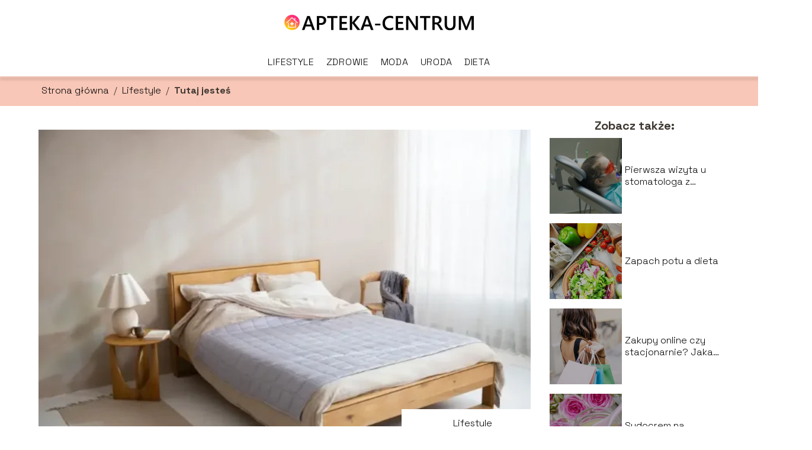

--- FILE ---
content_type: text/html; charset=UTF-8
request_url: https://apteka-centrum.pl/koldra-antyalergiczna-rodzaje-i-wlasciwosci/
body_size: 9415
content:
<!DOCTYPE html>
<html lang="pl-PL">
<head>
    <title>Kołdra antyalergiczna – rodzaje i właściwości</title>
        <meta charset="UTF-8" />
    <meta name="viewport" content="width=device-width, initial-scale=1" />
    <meta name="description" content="Kołdra antyalergiczna to innowacyjne rozwiązanie, które pomaga osobom zmagającym się z uczuleniem na różne czynniki, zapewnić sobie wysoki komfort funkcjonowania na co dzień.">
    <link rel="preconnect" href="https://fonts.googleapis.com">
<link rel="preconnect" href="https://fonts.gstatic.com" crossorigin>
<link href="https://fonts.googleapis.com/css2?family=Space+Grotesk:wght@300..700&display=swap" rel="stylesheet">
    <style>:root{--dark-filter-image: brightness(70%);--primary-color: #FE7848;--secondary-color: #91C518;--tertiary-color: #F8C7B7;--quaternary-color: #00000099;--image-radius: 0px;--background-radius: 0px;--btn-radius: 0px;--font-size-small: 12px;--font-size-medium: 16px;--font-size-big: 20px;--font-size-XXL: 32px;--font-color-1: #FFFFFF;--font-color-2: #000000;--font-color-3: #000000;--dark-background: rgba(0, 0, 0, 0.5);--font-family: 'Space Grotesk', sans-serif;}</style>    <meta name='robots' content='max-image-preview:large' />
<meta name="author" content="redakcja-apteka-centrum-pl">
<meta name="article:published_time" content="2024-05-14T18:00:00+02:00">
<meta name="article:modified_time" content="2025-01-30T17:27:28+01:00">
<script type="text/javascript">
window._wpemojiSettings = {"baseUrl":"https:\/\/s.w.org\/images\/core\/emoji\/14.0.0\/72x72\/","ext":".png","svgUrl":"https:\/\/s.w.org\/images\/core\/emoji\/14.0.0\/svg\/","svgExt":".svg","source":{"concatemoji":"https:\/\/apteka-centrum.pl\/wp-includes\/js\/wp-emoji-release.min.js?ver=6.1.4"}};
/*! This file is auto-generated */
!function(e,a,t){var n,r,o,i=a.createElement("canvas"),p=i.getContext&&i.getContext("2d");function s(e,t){var a=String.fromCharCode,e=(p.clearRect(0,0,i.width,i.height),p.fillText(a.apply(this,e),0,0),i.toDataURL());return p.clearRect(0,0,i.width,i.height),p.fillText(a.apply(this,t),0,0),e===i.toDataURL()}function c(e){var t=a.createElement("script");t.src=e,t.defer=t.type="text/javascript",a.getElementsByTagName("head")[0].appendChild(t)}for(o=Array("flag","emoji"),t.supports={everything:!0,everythingExceptFlag:!0},r=0;r<o.length;r++)t.supports[o[r]]=function(e){if(p&&p.fillText)switch(p.textBaseline="top",p.font="600 32px Arial",e){case"flag":return s([127987,65039,8205,9895,65039],[127987,65039,8203,9895,65039])?!1:!s([55356,56826,55356,56819],[55356,56826,8203,55356,56819])&&!s([55356,57332,56128,56423,56128,56418,56128,56421,56128,56430,56128,56423,56128,56447],[55356,57332,8203,56128,56423,8203,56128,56418,8203,56128,56421,8203,56128,56430,8203,56128,56423,8203,56128,56447]);case"emoji":return!s([129777,127995,8205,129778,127999],[129777,127995,8203,129778,127999])}return!1}(o[r]),t.supports.everything=t.supports.everything&&t.supports[o[r]],"flag"!==o[r]&&(t.supports.everythingExceptFlag=t.supports.everythingExceptFlag&&t.supports[o[r]]);t.supports.everythingExceptFlag=t.supports.everythingExceptFlag&&!t.supports.flag,t.DOMReady=!1,t.readyCallback=function(){t.DOMReady=!0},t.supports.everything||(n=function(){t.readyCallback()},a.addEventListener?(a.addEventListener("DOMContentLoaded",n,!1),e.addEventListener("load",n,!1)):(e.attachEvent("onload",n),a.attachEvent("onreadystatechange",function(){"complete"===a.readyState&&t.readyCallback()})),(e=t.source||{}).concatemoji?c(e.concatemoji):e.wpemoji&&e.twemoji&&(c(e.twemoji),c(e.wpemoji)))}(window,document,window._wpemojiSettings);
</script>
<style type="text/css">
img.wp-smiley,
img.emoji {
	display: inline !important;
	border: none !important;
	box-shadow: none !important;
	height: 1em !important;
	width: 1em !important;
	margin: 0 0.07em !important;
	vertical-align: -0.1em !important;
	background: none !important;
	padding: 0 !important;
}
</style>
	<link rel='stylesheet' id='wp-block-library-css' href='https://apteka-centrum.pl/wp-includes/css/dist/block-library/style.min.css?ver=6.1.4' type='text/css' media='all' />
<link rel='stylesheet' id='classic-theme-styles-css' href='https://apteka-centrum.pl/wp-includes/css/classic-themes.min.css?ver=1' type='text/css' media='all' />
<style id='global-styles-inline-css' type='text/css'>
body{--wp--preset--color--black: #000000;--wp--preset--color--cyan-bluish-gray: #abb8c3;--wp--preset--color--white: #ffffff;--wp--preset--color--pale-pink: #f78da7;--wp--preset--color--vivid-red: #cf2e2e;--wp--preset--color--luminous-vivid-orange: #ff6900;--wp--preset--color--luminous-vivid-amber: #fcb900;--wp--preset--color--light-green-cyan: #7bdcb5;--wp--preset--color--vivid-green-cyan: #00d084;--wp--preset--color--pale-cyan-blue: #8ed1fc;--wp--preset--color--vivid-cyan-blue: #0693e3;--wp--preset--color--vivid-purple: #9b51e0;--wp--preset--gradient--vivid-cyan-blue-to-vivid-purple: linear-gradient(135deg,rgba(6,147,227,1) 0%,rgb(155,81,224) 100%);--wp--preset--gradient--light-green-cyan-to-vivid-green-cyan: linear-gradient(135deg,rgb(122,220,180) 0%,rgb(0,208,130) 100%);--wp--preset--gradient--luminous-vivid-amber-to-luminous-vivid-orange: linear-gradient(135deg,rgba(252,185,0,1) 0%,rgba(255,105,0,1) 100%);--wp--preset--gradient--luminous-vivid-orange-to-vivid-red: linear-gradient(135deg,rgba(255,105,0,1) 0%,rgb(207,46,46) 100%);--wp--preset--gradient--very-light-gray-to-cyan-bluish-gray: linear-gradient(135deg,rgb(238,238,238) 0%,rgb(169,184,195) 100%);--wp--preset--gradient--cool-to-warm-spectrum: linear-gradient(135deg,rgb(74,234,220) 0%,rgb(151,120,209) 20%,rgb(207,42,186) 40%,rgb(238,44,130) 60%,rgb(251,105,98) 80%,rgb(254,248,76) 100%);--wp--preset--gradient--blush-light-purple: linear-gradient(135deg,rgb(255,206,236) 0%,rgb(152,150,240) 100%);--wp--preset--gradient--blush-bordeaux: linear-gradient(135deg,rgb(254,205,165) 0%,rgb(254,45,45) 50%,rgb(107,0,62) 100%);--wp--preset--gradient--luminous-dusk: linear-gradient(135deg,rgb(255,203,112) 0%,rgb(199,81,192) 50%,rgb(65,88,208) 100%);--wp--preset--gradient--pale-ocean: linear-gradient(135deg,rgb(255,245,203) 0%,rgb(182,227,212) 50%,rgb(51,167,181) 100%);--wp--preset--gradient--electric-grass: linear-gradient(135deg,rgb(202,248,128) 0%,rgb(113,206,126) 100%);--wp--preset--gradient--midnight: linear-gradient(135deg,rgb(2,3,129) 0%,rgb(40,116,252) 100%);--wp--preset--duotone--dark-grayscale: url('#wp-duotone-dark-grayscale');--wp--preset--duotone--grayscale: url('#wp-duotone-grayscale');--wp--preset--duotone--purple-yellow: url('#wp-duotone-purple-yellow');--wp--preset--duotone--blue-red: url('#wp-duotone-blue-red');--wp--preset--duotone--midnight: url('#wp-duotone-midnight');--wp--preset--duotone--magenta-yellow: url('#wp-duotone-magenta-yellow');--wp--preset--duotone--purple-green: url('#wp-duotone-purple-green');--wp--preset--duotone--blue-orange: url('#wp-duotone-blue-orange');--wp--preset--font-size--small: 13px;--wp--preset--font-size--medium: 20px;--wp--preset--font-size--large: 36px;--wp--preset--font-size--x-large: 42px;--wp--preset--spacing--20: 0.44rem;--wp--preset--spacing--30: 0.67rem;--wp--preset--spacing--40: 1rem;--wp--preset--spacing--50: 1.5rem;--wp--preset--spacing--60: 2.25rem;--wp--preset--spacing--70: 3.38rem;--wp--preset--spacing--80: 5.06rem;}:where(.is-layout-flex){gap: 0.5em;}body .is-layout-flow > .alignleft{float: left;margin-inline-start: 0;margin-inline-end: 2em;}body .is-layout-flow > .alignright{float: right;margin-inline-start: 2em;margin-inline-end: 0;}body .is-layout-flow > .aligncenter{margin-left: auto !important;margin-right: auto !important;}body .is-layout-constrained > .alignleft{float: left;margin-inline-start: 0;margin-inline-end: 2em;}body .is-layout-constrained > .alignright{float: right;margin-inline-start: 2em;margin-inline-end: 0;}body .is-layout-constrained > .aligncenter{margin-left: auto !important;margin-right: auto !important;}body .is-layout-constrained > :where(:not(.alignleft):not(.alignright):not(.alignfull)){max-width: var(--wp--style--global--content-size);margin-left: auto !important;margin-right: auto !important;}body .is-layout-constrained > .alignwide{max-width: var(--wp--style--global--wide-size);}body .is-layout-flex{display: flex;}body .is-layout-flex{flex-wrap: wrap;align-items: center;}body .is-layout-flex > *{margin: 0;}:where(.wp-block-columns.is-layout-flex){gap: 2em;}.has-black-color{color: var(--wp--preset--color--black) !important;}.has-cyan-bluish-gray-color{color: var(--wp--preset--color--cyan-bluish-gray) !important;}.has-white-color{color: var(--wp--preset--color--white) !important;}.has-pale-pink-color{color: var(--wp--preset--color--pale-pink) !important;}.has-vivid-red-color{color: var(--wp--preset--color--vivid-red) !important;}.has-luminous-vivid-orange-color{color: var(--wp--preset--color--luminous-vivid-orange) !important;}.has-luminous-vivid-amber-color{color: var(--wp--preset--color--luminous-vivid-amber) !important;}.has-light-green-cyan-color{color: var(--wp--preset--color--light-green-cyan) !important;}.has-vivid-green-cyan-color{color: var(--wp--preset--color--vivid-green-cyan) !important;}.has-pale-cyan-blue-color{color: var(--wp--preset--color--pale-cyan-blue) !important;}.has-vivid-cyan-blue-color{color: var(--wp--preset--color--vivid-cyan-blue) !important;}.has-vivid-purple-color{color: var(--wp--preset--color--vivid-purple) !important;}.has-black-background-color{background-color: var(--wp--preset--color--black) !important;}.has-cyan-bluish-gray-background-color{background-color: var(--wp--preset--color--cyan-bluish-gray) !important;}.has-white-background-color{background-color: var(--wp--preset--color--white) !important;}.has-pale-pink-background-color{background-color: var(--wp--preset--color--pale-pink) !important;}.has-vivid-red-background-color{background-color: var(--wp--preset--color--vivid-red) !important;}.has-luminous-vivid-orange-background-color{background-color: var(--wp--preset--color--luminous-vivid-orange) !important;}.has-luminous-vivid-amber-background-color{background-color: var(--wp--preset--color--luminous-vivid-amber) !important;}.has-light-green-cyan-background-color{background-color: var(--wp--preset--color--light-green-cyan) !important;}.has-vivid-green-cyan-background-color{background-color: var(--wp--preset--color--vivid-green-cyan) !important;}.has-pale-cyan-blue-background-color{background-color: var(--wp--preset--color--pale-cyan-blue) !important;}.has-vivid-cyan-blue-background-color{background-color: var(--wp--preset--color--vivid-cyan-blue) !important;}.has-vivid-purple-background-color{background-color: var(--wp--preset--color--vivid-purple) !important;}.has-black-border-color{border-color: var(--wp--preset--color--black) !important;}.has-cyan-bluish-gray-border-color{border-color: var(--wp--preset--color--cyan-bluish-gray) !important;}.has-white-border-color{border-color: var(--wp--preset--color--white) !important;}.has-pale-pink-border-color{border-color: var(--wp--preset--color--pale-pink) !important;}.has-vivid-red-border-color{border-color: var(--wp--preset--color--vivid-red) !important;}.has-luminous-vivid-orange-border-color{border-color: var(--wp--preset--color--luminous-vivid-orange) !important;}.has-luminous-vivid-amber-border-color{border-color: var(--wp--preset--color--luminous-vivid-amber) !important;}.has-light-green-cyan-border-color{border-color: var(--wp--preset--color--light-green-cyan) !important;}.has-vivid-green-cyan-border-color{border-color: var(--wp--preset--color--vivid-green-cyan) !important;}.has-pale-cyan-blue-border-color{border-color: var(--wp--preset--color--pale-cyan-blue) !important;}.has-vivid-cyan-blue-border-color{border-color: var(--wp--preset--color--vivid-cyan-blue) !important;}.has-vivid-purple-border-color{border-color: var(--wp--preset--color--vivid-purple) !important;}.has-vivid-cyan-blue-to-vivid-purple-gradient-background{background: var(--wp--preset--gradient--vivid-cyan-blue-to-vivid-purple) !important;}.has-light-green-cyan-to-vivid-green-cyan-gradient-background{background: var(--wp--preset--gradient--light-green-cyan-to-vivid-green-cyan) !important;}.has-luminous-vivid-amber-to-luminous-vivid-orange-gradient-background{background: var(--wp--preset--gradient--luminous-vivid-amber-to-luminous-vivid-orange) !important;}.has-luminous-vivid-orange-to-vivid-red-gradient-background{background: var(--wp--preset--gradient--luminous-vivid-orange-to-vivid-red) !important;}.has-very-light-gray-to-cyan-bluish-gray-gradient-background{background: var(--wp--preset--gradient--very-light-gray-to-cyan-bluish-gray) !important;}.has-cool-to-warm-spectrum-gradient-background{background: var(--wp--preset--gradient--cool-to-warm-spectrum) !important;}.has-blush-light-purple-gradient-background{background: var(--wp--preset--gradient--blush-light-purple) !important;}.has-blush-bordeaux-gradient-background{background: var(--wp--preset--gradient--blush-bordeaux) !important;}.has-luminous-dusk-gradient-background{background: var(--wp--preset--gradient--luminous-dusk) !important;}.has-pale-ocean-gradient-background{background: var(--wp--preset--gradient--pale-ocean) !important;}.has-electric-grass-gradient-background{background: var(--wp--preset--gradient--electric-grass) !important;}.has-midnight-gradient-background{background: var(--wp--preset--gradient--midnight) !important;}.has-small-font-size{font-size: var(--wp--preset--font-size--small) !important;}.has-medium-font-size{font-size: var(--wp--preset--font-size--medium) !important;}.has-large-font-size{font-size: var(--wp--preset--font-size--large) !important;}.has-x-large-font-size{font-size: var(--wp--preset--font-size--x-large) !important;}
.wp-block-navigation a:where(:not(.wp-element-button)){color: inherit;}
:where(.wp-block-columns.is-layout-flex){gap: 2em;}
.wp-block-pullquote{font-size: 1.5em;line-height: 1.6;}
</style>
<link rel='stylesheet' id='tp_theme_maker_style-css' href='https://apteka-centrum.pl/wp-content/themes/tp-wordpress-theme/assets/css/styles.css?ver=6.1.4' type='text/css' media='all' />
<script type='text/javascript' src='https://apteka-centrum.pl/wp-content/themes/tp-wordpress-theme/assets/js/scripts.js?ver=0.1.1' id='tp_theme_maker_style-js'></script>
<link rel="https://api.w.org/" href="https://apteka-centrum.pl/wp-json/" /><link rel="alternate" type="application/json" href="https://apteka-centrum.pl/wp-json/wp/v2/posts/337" /><link rel="EditURI" type="application/rsd+xml" title="RSD" href="https://apteka-centrum.pl/xmlrpc.php?rsd" />
<link rel="wlwmanifest" type="application/wlwmanifest+xml" href="https://apteka-centrum.pl/wp-includes/wlwmanifest.xml" />
<meta name="generator" content="WordPress 6.1.4" />
<link rel="canonical" href="https://apteka-centrum.pl/koldra-antyalergiczna-rodzaje-i-wlasciwosci/" />
<link rel='shortlink' href='https://apteka-centrum.pl/?p=337' />
<link rel="alternate" type="application/json+oembed" href="https://apteka-centrum.pl/wp-json/oembed/1.0/embed?url=https%3A%2F%2Fapteka-centrum.pl%2Fkoldra-antyalergiczna-rodzaje-i-wlasciwosci%2F" />
<link rel="alternate" type="text/xml+oembed" href="https://apteka-centrum.pl/wp-json/oembed/1.0/embed?url=https%3A%2F%2Fapteka-centrum.pl%2Fkoldra-antyalergiczna-rodzaje-i-wlasciwosci%2F&#038;format=xml" />
<link rel="icon" href="https://apteka-centrum.pl/wp-content/uploads/2020/04/APTEKA-favi.png" sizes="32x32" />
<link rel="icon" href="https://apteka-centrum.pl/wp-content/uploads/2020/04/APTEKA-favi.png" sizes="192x192" />
<link rel="apple-touch-icon" href="https://apteka-centrum.pl/wp-content/uploads/2020/04/APTEKA-favi.png" />
<meta name="msapplication-TileImage" content="https://apteka-centrum.pl/wp-content/uploads/2020/04/APTEKA-favi.png" />
</head>
<body>

<div data-ad-ignore="true" class="header2">

    <a class="header2__logo" href="https://apteka-centrum.pl">
        <img  src="https://apteka-centrum.pl/wp-content/uploads/2025/05/apteka-centrum-logo.png" data-src="https://apteka-centrum.pl/wp-content/uploads/2025/05/apteka-centrum-logo.png" alt="Logo apteka-centrum.pl">
    </a>

    <div class="menu-nav hidden">
        <svg class="menu-button arrow-down">
            <use xlink:href="https://apteka-centrum.pl/wp-content/themes/tp-wordpress-theme/assets/img/sprite.svg#icon-chevron-small-right"></use>
        </svg>

        <ul class="menu-nav-list hidden"><li id="menu-item-134" class="menu-item menu-item-type-taxonomy menu-item-object-category current-post-ancestor current-menu-parent current-post-parent menu-item-134 header2__menu--el"><a href="https://apteka-centrum.pl/category/lifestyle/">Lifestyle</a></li>
<li id="menu-item-135" class="menu-item menu-item-type-taxonomy menu-item-object-category menu-item-135 header2__menu--el"><a href="https://apteka-centrum.pl/category/zdrowie/">Zdrowie</a></li>
<li id="menu-item-136" class="menu-item menu-item-type-taxonomy menu-item-object-category menu-item-136 header2__menu--el"><a href="https://apteka-centrum.pl/category/moda/">Moda</a></li>
<li id="menu-item-137" class="menu-item menu-item-type-taxonomy menu-item-object-category menu-item-137 header2__menu--el"><a href="https://apteka-centrum.pl/category/uroda/">Uroda</a></li>
<li id="menu-item-138" class="menu-item menu-item-type-taxonomy menu-item-object-category menu-item-138 header2__menu--el"><a href="https://apteka-centrum.pl/category/dieta/">Dieta</a></li>
</ul>    </div>
    <div class="header2__menu styleB"><ul class="header2__menu--list"><li class="menu-item menu-item-type-taxonomy menu-item-object-category current-post-ancestor current-menu-parent current-post-parent menu-item-134 header2__menu--el"><a href="https://apteka-centrum.pl/category/lifestyle/">Lifestyle</a></li>
<li class="menu-item menu-item-type-taxonomy menu-item-object-category menu-item-135 header2__menu--el"><a href="https://apteka-centrum.pl/category/zdrowie/">Zdrowie</a></li>
<li class="menu-item menu-item-type-taxonomy menu-item-object-category menu-item-136 header2__menu--el"><a href="https://apteka-centrum.pl/category/moda/">Moda</a></li>
<li class="menu-item menu-item-type-taxonomy menu-item-object-category menu-item-137 header2__menu--el"><a href="https://apteka-centrum.pl/category/uroda/">Uroda</a></li>
<li class="menu-item menu-item-type-taxonomy menu-item-object-category menu-item-138 header2__menu--el"><a href="https://apteka-centrum.pl/category/dieta/">Dieta</a></li>
</ul></div>
</div>
        <div class="bg-3" style=" z-index: 1">
            <div style="padding-left: 5px;line-height: 1.5;padding-top: 12px; display: flex; align-content: center; z-index: 1; position: relative">
                            <span class=""><a class="" style="text-decoration: none; color: black;font-size: 16px;display: block;height: 100%;text-align: center"
                                              href="https://apteka-centrum.pl">Strona główna</a></span>
                <p style="margin: auto 8px ">/</p>

                <span class="" style="height: auto; margin: auto 0;"><a style="text-decoration: none; color: black;font-size: 16px;display: block;height: 100%;text-align: center"
                                                                        href="https://apteka-centrum.pl/category/lifestyle/">Lifestyle</a> </span>
                <p style="margin: auto 8px ">/</p>
                <p style="font-size: 16px; line-height: 1.5; font-weight: bold; text-align: center" >Tutaj jesteś</p>
            </div>
        </div>
	<main class="main-a3">


    <section class="article-a3 component">
        <div class="header-a3 component">


            <span class="header-a3__category">Lifestyle</span>
            <span class="header-a3__image-wrapper">
            <picture>
                 <source media="(max-width: 799px)"
                         srcset="https://apteka-centrum.pl/wp-content/uploads/2024/05/ddba5f48-dde0-447f-b176-fca7ebb7bd15-300x200.webp"/>
                 <source media="(min-width: 800px)"
                         srcset="https://apteka-centrum.pl/wp-content/uploads/2024/05/ddba5f48-dde0-447f-b176-fca7ebb7bd15-scaled.webp"/>
            <img class="header-a3__image lazy-img horizontal-a3"
                 src="https://apteka-centrum.pl/wp-content/uploads/2024/05/ddba5f48-dde0-447f-b176-fca7ebb7bd15-150x150.webp"
                 data-src="https://apteka-centrum.pl/wp-content/uploads/2024/05/ddba5f48-dde0-447f-b176-fca7ebb7bd15-scaled.webp"
                 alt="Kołdra antyalergiczna">
             </picture>
        </span>

            <div class="icon header-a3"></div>
        </div>
        <article id="article" class="article-a3__text">
            <h1 class="article-a3__title">Kołdra antyalergiczna – rodzaje i właściwości</h1>
            <div style="display: flex; justify-content: left">
                <span class="article-a3__date">Data publikacji: 2024-05-14</span>
	                                <span class="article-a3__date">Data aktualizacji: 2025-01-30 </span>
	                        </div>


            <p>Kołdra antyalergiczna to innowacyjne rozwiązanie, które pomaga osobom zmagającym się z uczuleniem na różne czynniki, zapewnić sobie wysoki komfort funkcjonowania na co dzień. Alergeny, takie jak kurz, sierść zwierząt, pyłki roślin czy roztocza mogą znacząco obniżyć jakość życia i prowadzić do podrażnień skóry czy nawet problemów z oddychaniem. Zaburzają również higienę snu i tym samym pozbawiają alergika odpoczynku. Osoby cierpiące na alergię muszą zatem zadbać o odpowiednie warunki w sypialni i m.in. zakupić specjalną kołdrę dla alergików czy kołdrę antyroztoczową.</p>
<h2>Dlaczego warto stosować produkty antyalergiczne?</h2>
<p>Alergia to uczulenie na różne substancje, na przykład takie jak bakterie, produkty spożywcze, leki, ale i kurz, roztocza, sierść zwierząt czy pyłki roślin. Powodują one nieprawidłową reakcję organizmu w postaci kichania, zaczerwienienia oczu, swędzenia skóry, wysypki czy łzawienia. Nawet 30% populacji może zmagać się z różnymi alergiami. Niestety, uczulenie na różne substancje jest niewyleczalne. Najistotniejsze jest to, aby rozpoznać, który czynnik wywołuje niepożądane objawy i dowiedzieć się, jak sobie z nim radzić na co dzień. Kołdra antyalergiczna (<a href="https://sklep.kz.com.pl/category/koldry-antyalergiczne">https://sklep.kz.com.pl/category/koldry-antyalergiczne</a>) czy antyroztoczowa pozwala walczyć z alergią w sypialni. Tego typu rozwiązania stanowią głównie profilaktykę w walce z kurzem, pyłkami, sierścią i roztoczami, które, niestety, znajdują się w każdym mieszkaniu i nie sposób pozbyć się ich całkowicie.</p>
<h2>Kołdry dla alergika &#8211; rodzaje</h2>
<p>Kołdry antyalergiczne można podzielić biorąc pod uwagę:</p>
<ul>
<li>
<p>rodzaj materiału i wypełnienia – najczęściej takie kołdry są wykonane z bawełny, lnu lub bambusa i mają wypełnienie silikonowe bądź lateksowe;</p>
</li>
<li>
<p>rozmiar – kołdry mogą się też różnić między sobą rozmiarem. Do najpopularniejszych należą kołdra antyalergiczna 160&#215;200<a href="https://sklep.kz.com.pl/category/koldry-antyalergiczne-155x200"> https://sklep.kz.com.pl/category/koldry-antyalergiczne-155&#215;200</a>, 135&#215;200, 180&#215;200 czy 200&#215;200;</p>
</li>
<li>
<p>przeznaczenie – na polskim rynku dostępne są takie rozwiązania jak kołdra hipoalergiczna i kołdra antyroztoczowa. Pierwsza z nich służy profilaktyce w przypadku osób uczulonych na kurz, sierść czy pyłki. Z kolei druga skutecznie uniemożliwia rozwój i namnażanie się pasożytów, takich jak roztocza;</p>
</li>
<li>
<p>czas stosowania – jeszcze do niedawna istniały wyłącznie kołdry antyalergiczne, które stosowało się przez określony okres, dziś dostępne już są rozwiązania całoroczne. Takie kołdry można używać przez cały rok – składają się one z dwóch warstw, latem jedną z nich można odpiąć, aby uzyskać lekkie i nienagrzewające przykrycie.</p>
</li>
</ul>
<h2>Jakie właściwości ma kołdra antyalergiczna?</h2>
<p>Podczas zakupu kołdry dla alergików warto sprawdzić czy dany produkt posiada certyfikaty potwierdzające jego jakość, wysoki poziom bezpieczeństwa i zgodność z normami Unii Europejskiej. Ponadto należy również zapoznać się z jego właściwościami:</p>
<ul>
<li>
<p>materiał – zwykle są bawełniane czy bambusowe i posiadają silikonowe wypełnienie;</p>
</li>
<li>
<p>waga i przewiewność – są one bardzo lekkie, zapewniają przepływ powietrza i znakomicie utrzymują temperaturę, ponadto nie tracą swojego kształtu nawet po wielu praniach;</p>
</li>
<li>
<p>miękkość – są one bardzo miękkie;</p>
</li>
<li>
<p>termoregulacja – zimą ogrzewają, a latem nie powodują nadmiernej potliwości;</p>
</li>
<li>
<p>wytrzymałość – są również bardzo trwałe, można je prać wiele razy w wysokich temperaturach i nie tracą swojego kształtu.</p>
</li>
</ul>
<p>Na polskim rynku można znaleźć kołdry antyalergiczne, które różnią się między sobą wieloma aspektami, takimi jak materiał wykonania, wypełnienie, rozmiar, kolor, przeznaczenie, waga, miękkość, przewiewność i nie tylko. Ze względu na szeroki wybór, osoby cierpiące na alergie mogą dziś z łatwością dobrać produkt, który spełni wszelkie ich potrzeby i wymagania, a dodatkowo będzie doskonale harmonizował z pozostałymi elementami wystroju sypialni.  </p>
<p><em>Artykuł sponsorowany</em></p>
        </article>
        <div class="icon main-a3"></div>
    </section>

    <aside class="sidebar-a3 component">
        <span class="icon sidebar-a3"></span>
        <p class="sidebar-a3__title">Zobacz także:</p>
            <div class="sidebar-a1__slide">
            <span class="sidebar-a1__image-wrapper">
                <a href="https://apteka-centrum.pl/pierwsza-wizyta-u-stomatologa-z-dzieckiem-jak-przygotowac-na-nia-swoja-pocieche/">
                    <picture>
                         <source media="(max-width: 799px)"
                                 srcset="https://apteka-centrum.pl/wp-content/uploads/2021/07/pierwsza-wizyta-u-stomatologa-z-dzieckiem-jak-przygotowac-na-nia-swoja-pocieche-150x150.jpg"/>
                        <source media="(min-width: 800px)"
                                srcset="https://apteka-centrum.pl/wp-content/uploads/2021/07/pierwsza-wizyta-u-stomatologa-z-dzieckiem-jak-przygotowac-na-nia-swoja-pocieche-300x159.jpg"/>

                        <img class="sidebar-a1__image lazy-img uw-sidebar-a1"
                             src=""
                             data-src="https://apteka-centrum.pl/wp-content/uploads/2021/07/pierwsza-wizyta-u-stomatologa-z-dzieckiem-jak-przygotowac-na-nia-swoja-pocieche-300x159.jpg"
                             alt="">
                    </picture>
                </a>

            </span>
        <p class="sidebar-a1__slide--title"><a title="Pierwsza wizyta u stomatologa z dzieckiem – jak przygotować na nią swoją pociechę?" class="text-one-line" href="https://apteka-centrum.pl/pierwsza-wizyta-u-stomatologa-z-dzieckiem-jak-przygotowac-na-nia-swoja-pocieche/">Pierwsza wizyta u stomatologa z dzieckiem – jak przygotować na nią swoją pociechę?</a></p>
    </div>


    <div class="sidebar-a1__slide">
            <span class="sidebar-a1__image-wrapper">
                <a href="https://apteka-centrum.pl/zapach-potu-a-dieta/">
                    <picture>
                         <source media="(max-width: 799px)"
                                 srcset="https://apteka-centrum.pl/wp-content/uploads/2020/10/dsc_0067-150x150.jpg"/>
                        <source media="(min-width: 800px)"
                                srcset="https://apteka-centrum.pl/wp-content/uploads/2020/10/dsc_0067-300x200.jpg"/>

                        <img class="sidebar-a1__image lazy-img horizontal-sidebar-a1"
                             src=""
                             data-src="https://apteka-centrum.pl/wp-content/uploads/2020/10/dsc_0067-300x200.jpg"
                             alt="">
                    </picture>
                </a>

            </span>
        <p class="sidebar-a1__slide--title"><a title="Zapach potu a dieta" class="text-one-line" href="https://apteka-centrum.pl/zapach-potu-a-dieta/">Zapach potu a dieta</a></p>
    </div>


    <div class="sidebar-a1__slide">
            <span class="sidebar-a1__image-wrapper">
                <a href="https://apteka-centrum.pl/zakupy-online-czy-stacjonarnie-jaka-drogeria-jest-lepsza/">
                    <picture>
                         <source media="(max-width: 799px)"
                                 srcset="https://apteka-centrum.pl/wp-content/uploads/2020/09/woman-3040029_1280-150x150.jpg"/>
                        <source media="(min-width: 800px)"
                                srcset="https://apteka-centrum.pl/wp-content/uploads/2020/09/woman-3040029_1280-300x200.jpg"/>

                        <img class="sidebar-a1__image lazy-img horizontal-sidebar-a1"
                             src=""
                             data-src="https://apteka-centrum.pl/wp-content/uploads/2020/09/woman-3040029_1280-300x200.jpg"
                             alt="">
                    </picture>
                </a>

            </span>
        <p class="sidebar-a1__slide--title"><a title="Zakupy online czy stacjonarnie? Jaka drogeria jest lepsza?" class="text-one-line" href="https://apteka-centrum.pl/zakupy-online-czy-stacjonarnie-jaka-drogeria-jest-lepsza/">Zakupy online czy stacjonarnie? Jaka drogeria jest lepsza?</a></p>
    </div>


    <div class="sidebar-a1__slide">
            <span class="sidebar-a1__image-wrapper">
                <a href="https://apteka-centrum.pl/sudocrem-na-odparzenia-i-nie-tylko/">
                    <picture>
                         <source media="(max-width: 799px)"
                                 srcset="https://apteka-centrum.pl/wp-content/uploads/2020/08/glass-3141865_640-150x150.jpg"/>
                        <source media="(min-width: 800px)"
                                srcset="https://apteka-centrum.pl/wp-content/uploads/2020/08/glass-3141865_640-300x225.jpg"/>

                        <img class="sidebar-a1__image lazy-img horizontal-sidebar-a1"
                             src=""
                             data-src="https://apteka-centrum.pl/wp-content/uploads/2020/08/glass-3141865_640-300x225.jpg"
                             alt="">
                    </picture>
                </a>

            </span>
        <p class="sidebar-a1__slide--title"><a title="Sudocrem na odparzenia i nie tylko" class="text-one-line" href="https://apteka-centrum.pl/sudocrem-na-odparzenia-i-nie-tylko/">Sudocrem na odparzenia i nie tylko</a></p>
    </div>





    </aside>
</main>
<div class="author-1 component">

        <div class="author-1__info">
            <p class="author-1__info--name">Redakcja apteka-centrum.pl</p>
            <p class="author-1__info--about">Tu styl życia spotyka się z troską o zdrowie, modę, urodę i świadome odżywianie. Nasz doświadczony zespół dzieli się rzetelną wiedzą i sprawdzonymi wskazówkami, by codzienność była nie tylko piękna, ale i pełna równowagi.</p>
        </div>


    <svg class="icon author-1">
        <use xlink:href="https://apteka-centrum.pl/wp-content/themes/tp-wordpress-theme/assets/img/sprite.svg#icon-arrow-3-left"></use>
    </svg>
</div>
    <section class="suggestions-a3 component">
        <span class="suggestions-a3 icon"></span>
        <p class="suggestions-a3__title">Może Cię również zainteresować</p>
        <div class="suggestions-a3__container">
                            <div class="suggestions-a3__slide">
        <span class="suggestions-a3__wrapper">
            <a href="https://apteka-centrum.pl/jak-usunac-plamy-z-ubran/">
                <picture>
                 <source media="(max-width: 799px)"
                         srcset="https://apteka-centrum.pl/wp-content/uploads/2020/04/clean-571679_1280-150x150.jpg"/>
                 <source media="(min-width: 800px)"
                         srcset="https://apteka-centrum.pl/wp-content/uploads/2020/04/clean-571679_1280-300x202.jpg"/>
                <img class="suggestions-a3__image lazy-img horizontal-suggestions-a3"
                     src=""
                     data-src="https://apteka-centrum.pl/wp-content/uploads/2020/04/clean-571679_1280-300x202.jpg"
                     alt="">
             </picture>
            </a>

        </span>
                    <div class="suggestions-a3__description">
                        <p class="suggestions-a3__description--title">
                            <a title="Jak usunąć plamy z ubrań?" class="text-one-line" href="https://apteka-centrum.pl/jak-usunac-plamy-z-ubran/">Jak usunąć plamy z ubrań? </a></p>
                    </div>

                </div>

                            <div class="suggestions-a3__slide">
        <span class="suggestions-a3__wrapper">
            <a href="https://apteka-centrum.pl/modne-kolory-na-wiosne/">
                <picture>
                 <source media="(max-width: 799px)"
                         srcset="https://apteka-centrum.pl/wp-content/uploads/2020/04/pretty-woman-1509956_1280-150x150.jpg"/>
                 <source media="(min-width: 800px)"
                         srcset="https://apteka-centrum.pl/wp-content/uploads/2020/04/pretty-woman-1509956_1280-300x200.jpg"/>
                <img class="suggestions-a3__image lazy-img horizontal-suggestions-a3"
                     src=""
                     data-src="https://apteka-centrum.pl/wp-content/uploads/2020/04/pretty-woman-1509956_1280-300x200.jpg"
                     alt="">
             </picture>
            </a>

        </span>
                    <div class="suggestions-a3__description">
                        <p class="suggestions-a3__description--title">
                            <a title="Modne kolory na wiosnę" class="text-one-line" href="https://apteka-centrum.pl/modne-kolory-na-wiosne/">Modne kolory na wiosnę </a></p>
                    </div>

                </div>

                    </div>
    </section>


<div class="contactUs2">
    <div class="contactUs2__container">
        <p class="contactUs2__title">Potrzebujesz więcej informacji?</p>
        <button class="contactUs2__btn"><a rel="nofollow" href="/kontakt/">NAPISZ DO NAS</a></button>
    </div>

</div>
<footer>
	
    <div class="footer">
        <div class="footer__container--logo">
            <a class="footer__logo" href="https://apteka-centrum.pl">
                <img src="https://apteka-centrum.pl/wp-content/uploads/2025/05/apteka-centrum-logo.png" data-src="https://apteka-centrum.pl/wp-content/uploads/2025/05/apteka-centrum-logo.png"
                     alt="Logo apteka-centrum.pl">
            </a>
            <p class="footer__logo--description">apteka-centrum.pl to strona dla każdej osoby, która chce zadbać o swoje zdrowie, wygląd oraz codzienne życie. Jeśli szukasz ciekawych artykułów o modzie i urodzie to dobrze trafiłeś! Zapoznaj się także z innymi ciekawymi tematami na naszej stronie.</p>
			<a class='footer__userLink' href='/author/redakcja-apteka-centrum-pl/'>Redakcja</a> <a rel = ”nofollow” class='footer__userLink' href='/kontakt/'>Kontakt</a>         </div>
        <div class="footer__category">
            <ul class="footer__category--list">
				
                    <p class="footer__category--title">Kategorie:</p>
					                        <li class="footer__category--list--item">
                            <a href="https://apteka-centrum.pl/category/dieta/">
								Dieta</a>
                        </li>
					                        <li class="footer__category--list--item">
                            <a href="https://apteka-centrum.pl/category/lifestyle/">
								Lifestyle</a>
                        </li>
					                        <li class="footer__category--list--item">
                            <a href="https://apteka-centrum.pl/category/moda/">
								Moda</a>
                        </li>
					                        <li class="footer__category--list--item">
                            <a href="https://apteka-centrum.pl/category/uroda/">
								Uroda</a>
                        </li>
					                        <li class="footer__category--list--item">
                            <a href="https://apteka-centrum.pl/category/zdrowie/">
								Zdrowie</a>
                        </li>
					
            </ul>
        </div>
        <div class="footer__latest">
			                <p class="footer__latest--title">Ostatnie wpisy:</p>

                <ul class="footer__latest--list">
				                    <li class="footer__latest--list--item">
                        <a href="https://apteka-centrum.pl/uniformy-medyczne-co-sklada-sie-na-pelny-stroj-medyka-sprawdz-co-musisz-miec/">Uniformy medyczne &#8211; co składa się na pełny strój medyka? Sprawdź, co musisz mieć!</a>
                    </li>


				                    <li class="footer__latest--list--item">
                        <a href="https://apteka-centrum.pl/sposoby-na-grype-zoladkowa/">Sposoby na grypę żołądkową</a>
                    </li>


				                    <li class="footer__latest--list--item">
                        <a href="https://apteka-centrum.pl/zastosowania-miodu/">Zastosowania miodu</a>
                    </li>


				                    <li class="footer__latest--list--item">
                        <a href="https://apteka-centrum.pl/panna-mloda-na-czasie-skromne-suknie-slubne/">Panna młoda na czasie – skromne suknie ślubne</a>
                    </li>


				                    </ul>
							        </div>
    </div>

	<div class="privacy-nav"><ul class="privacy-nav-list"><li id="menu-item-352" class="footerMenuItem menu-item menu-item-type-custom menu-item-object-custom menu-item-352 privacy-nav-el"><a rel="nofollow" href="https://apteka-centrum.pl/privacy-policy/">Polityka prywatności</a></li>
<li id="menu-item-353" class="footerMenuItem menu-item menu-item-type-custom menu-item-object-custom menu-item-353 privacy-nav-el"><a href="https://apteka-centrum.pl/mapa-serwisu/">Mapa serwisu</a></li>
<li id="menu-item-354" class="footerMenuItem menu-item menu-item-type-custom menu-item-object-custom menu-item-354 privacy-nav-el"><a rel="nofollow" href="https://apteka-centrum.pl/regulamin/">Regulamin</a></li>
</ul></div>
</footer>

<script type="application/ld+json">
{
    "@context": "http://schema.org",
    "@type": "Article",
    "headline": "Kołdra antyalergiczna – rodzaje i właściwości",
    "datePublished": "2024-05-14T18:00:00+00:00",
    "dateModified": "2025-01-30T17:27:28+00:00",
    "mainEntityOfPage": {
        "@type": "WebPage",
        "@id": "https://apteka-centrum.pl/koldra-antyalergiczna-rodzaje-i-wlasciwosci/"
    },
    "author": {
        "@type": "Person",
        "name": "1",
        "url": "",
        "sameAs": []
    },
    "publisher": {
        "@type": "Organization",
        "name": "apteka-centrum.pl",
        "logo": {
            "@type": "ImageObject",
            "url": "https://apteka-centrum.pl/wp-content/uploads/2020/04/APTEKA-favi.png"
        }
    },
    "articleSection": "Lifestyle",
    "image": {
        "@type": "ImageObject",
        "url": "https://apteka-centrum.pl/wp-content/uploads/2024/05/ddba5f48-dde0-447f-b176-fca7ebb7bd15-scaled.webp",
        "width": 640,
        "height": 426
    },
    "description": ""
}
</script>



<script defer src="https://static.cloudflareinsights.com/beacon.min.js/vcd15cbe7772f49c399c6a5babf22c1241717689176015" integrity="sha512-ZpsOmlRQV6y907TI0dKBHq9Md29nnaEIPlkf84rnaERnq6zvWvPUqr2ft8M1aS28oN72PdrCzSjY4U6VaAw1EQ==" data-cf-beacon='{"version":"2024.11.0","token":"cd0a417357fa4d458d0c88261d0b6102","r":1,"server_timing":{"name":{"cfCacheStatus":true,"cfEdge":true,"cfExtPri":true,"cfL4":true,"cfOrigin":true,"cfSpeedBrain":true},"location_startswith":null}}' crossorigin="anonymous"></script>
</body>
</html>